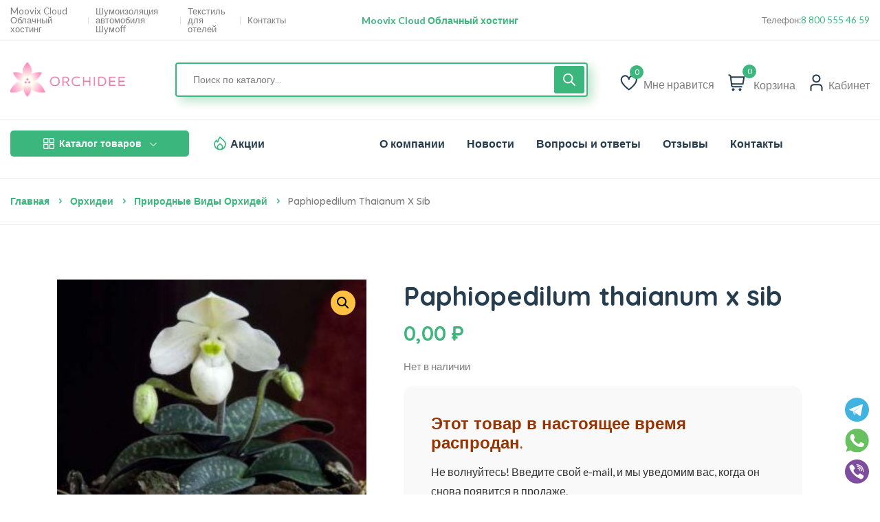

--- FILE ---
content_type: application/javascript; charset=UTF-8
request_url: https://orchidee.su/wp-content/plugins/nest-addons/assets/js/add-to-cart-ajax.js?ver=6.9
body_size: 998
content:
/*
Add to cart js
*/
(function ($) {
    "use strict";
    jQuery(function($) {
        var noticesHtml;
        
        $(document).on('click', 'a.ajax_add_to_cart', function(e){
            e.preventDefault();
            var $thisbutton = $(this);
            var formData = new FormData();
            formData.append('add-to-cart', $thisbutton.attr( 'data-product_id' ));
            $( document.body ).trigger( 'adding_to_cart', [ $thisbutton, formData ] );
            $.ajax({
                url: wc_add_to_cart_params.wc_ajax_url.toString().replace( '%%endpoint%%', 'ace_add_to_cart' ),
                data: formData, 
                security: nest_cart_action_nonce.nonce, 
                type: 'POST',
                processData: false,
                contentType: false,
                complete: function( response ) {
                    response = response.responseJSON;
                    if ( ! response ) {
                        return;
                    }
                    if ( response.error && response.product_url ) {
                        window.location = response.product_url;
                        return;
                    }
                    if ( wc_add_to_cart_params.cart_redirect_after_add === 'yes' ) {
                        window.location = wc_add_to_cart_params.cart_url;
                        return;
                    }
                    $( document.body ).trigger( 'added_to_cart', [ response.fragments, response.cart_hash, $thisbutton ] );
                    noticesHtml = response.fragments.notices_html;
                    $(noticesHtml).appendTo('.cart_notice').delay(200).fadeOut(5000, function(){
                        $(this).remove();
                    });
                    $('.cartnotice_close').on('click', function(){
                        $(this).closest('.woocommerce-message, .woocommerce-error').remove();
                    });
                },
                dataType: 'json'
            });
        }); 
        
    });  
    
      
    // single add to cart
    jQuery(document).on('ready', function () {
        $('.product:not(.product-type-external) form.cart , .sticky_sigle_add_to_cart  form.cart').on('submit', function(e) {
            e.preventDefault();
            var form = $(this);
            var formData = new FormData(form[0]);
            formData.append('add-to-cart', form.find('[name=add-to-cart]').val() ); 
            $.ajax({
                url: wc_add_to_cart_params.wc_ajax_url.toString().replace( '%%endpoint%%', 'ace_add_to_cart' ),
                data: formData,
                security: nest_cart_action_nonce.nonce, 
                type: 'POST',
                processData: false,
                contentType: false,
                complete: function( response ) {
                    response = response.responseJSON;
                    if(!response){
                        return;
                    }
                    if(response.error && response.product_url){
                        window.location = response.product_url;
                        return;
                    }
                    if (wc_add_to_cart_params.cart_redirect_after_add === 'yes'){
                        window.location = wc_add_to_cart_params.cart_url;
                        return;
                    }
                    var $thisbutton = form.find('.single_add_to_cart_button'); //
					//var $thisbutton = null; // uncomment this if you don't want the 'View cart' button
                    // Trigger event so themes can refresh other areas.
                    $( document.body ).trigger( 'added_to_cart', [ response.fragments, response.cart_hash, $thisbutton ] );
                    // Remove existing notices
                    $( '.woocommerce-error, .woocommerce-message, .woocommerce-info' ).remove();
                    // Add new notices
                    $(response.fragments.notices_html).appendTo('.cart_notice').delay(200).fadeOut(5000);
                    $('.woocommerce-message, .woocommerce-error').each(function() {
                        if (!$(this).find('.cartnotice_close').length) {
                          $(this).append('<div class="cartnotice_close"><i class="fas fa-times"></i></div>');
                        }
                      });
                    $('.cartnotice_close').on('click', function(){
                        $(this).closest('.woocommerce-message, .woocommerce-error').remove();
                    });
                }
            });
        });
    });

  

}(jQuery));


--- FILE ---
content_type: application/javascript; charset=UTF-8
request_url: https://orchidee.su/wp-content/plugins/nest-addons/includes/Plugins/js/brand-widget.js?ver=1.0
body_size: 726
content:
(function($) {
    $(document).ready(function() {
        // Checkbox change event
        $(".brand-filter-widget input[type='checkbox']").on("change", function() {
            applyBrandFilter();
        });

        // Brand Reset button click event
        $('.brand-filter-buttons .reset-button').on('click', function (e) {
            e.preventDefault();
            var filterUrl = removeQueryStringParameter(window.location.href, 'brand');
            window.location.href = filterUrl;
        });
        // Apply brand filter
        function applyBrandFilter() {
            var selectedBrands = $('input[name="brand[]"]:checked').map(function() {
                return encodeURIComponent(this.value);
            }).get();

            // Remove duplicate brands
            selectedBrands = [...new Set(selectedBrands)];

            var filterUrl = updateQueryStringParameter(window.location.href, 'brand', selectedBrands.join(','));

            // Remove previous brand selection
            if (selectedBrands.length === 0) {
                filterUrl = removeQueryStringParameter(filterUrl, 'brand');
            }

            window.location.href = filterUrl;
        }

      
        // Helper function to update query string parameter
        function updateQueryStringParameter(url, key, value) {
            var baseUrl = url.split('?')[0];
            var urlParameters = url.split('?')[1];

            if (urlParameters) {
                var urlParams = new URLSearchParams(urlParameters);
                urlParams.set(key, value);
                return baseUrl + '?' + urlParams.toString();
            } else {
                return baseUrl + '?' + key + '=' + value;
            }
        }

      // Helper function to remove query string parameter
      function removeQueryStringParameter(url, key) {
        var urlParts = url.split('?');
        if (urlParts.length >= 2) {
            var prefix = encodeURIComponent(key) + '=';
            var params = urlParts[1].split(/[&;]/g);
            var updatedParams = [];

            for (var i = 0; i < params.length; i++) {
                var param = params[i];
                var paramParts = param.split('=');
                var paramName = decodeURIComponent(paramParts[0]);

                if (paramName === key) {
                    continue;
                }

                updatedParams.push(param);
            }

            url = urlParts[0] + (updatedParams.length > 0 ? '?' + updatedParams.join('&') : '');
        }
        return url;
    }
    });
})(jQuery);


--- FILE ---
content_type: application/javascript; charset=UTF-8
request_url: https://orchidee.su/wp-content/plugins/dadata-ru/assets/main.js?ver=1.0.6
body_size: 2439
content:

let token = sh_data.dadata_api_key;
let count = sh_data.dadata_count_r;
let hint = sh_data.dadata_hint;
let minchars = sh_data.dadata_minchars;
let locations = sh_data.dadata_locations.split(",");
let ids_input = [
    ['dadata_custom_name', 'NAME', 'NAME'],  // id, type, parts
    ['dadata_custom_surname', 'NAME', 'SURNAME'],
    ['dadata_custom_fio', 'NAME'],
    ['dadata_custom_address', 'ADDRESS'],
    ['dadata_custom_party', 'PARTY'],
    ['dadata_custom_bank', 'BANK'],
    ['dadata_custom_email', 'EMAIL'],
    ['dadata_custom_domain', 'domain'],
    ['dadata_custom_oktmo', 'oktmo'],
    ['dadata_custom_fms_unit', 'fms_unit'],
    ['dadata_custom_postal_unit', 'postal_unit'],
    ['dadata_custom_fns_unit', 'fns_unit'],
    ['dadata_custom_fts_unit', 'fts_unit'],
    ['dadata_custom_region_court', 'region_court'],
    ['dadata_custom_metro', 'metro'],
    ['dadata_custom_car_brand', 'car_brand'],
    ['dadata_custom_mktu', 'mktu'],
    ['dadata_custom_country', 'country'],
    ['dadata_custom_currency', 'currency'],
    ['dadata_custom_okved2', 'okved2'],
    ['dadata_custom_okpd2', 'okpd2'],
];

// Support woo
if(sh_data.dadata_woo_off != "1") {
    ids_input.push(['billing_first_name', 'NAME', 'NAME']);
    ids_input.push(['shipping_first_name', 'NAME', 'NAME']);
    ids_input.push(['billing_last_name', 'NAME', 'SURNAME']);
    ids_input.push(['shipping_last_name', 'NAME', 'SURNAME']);
    ids_input.push(['billing_address_1', 'ADDRESS']);
    ids_input.push(['shipping_address_1', 'ADDRESS']);
    ids_input.push(['billing_email', 'EMAIL']);
    ids_input.push(['billing_company', 'PARTY']);
    ids_input.push(['billing_bank', 'BANK']);
}

let loca = [];
for (let loc of locations) {
    loca.push({country_iso_code: loc.trim()});
}

function dadata_query(id, count= 5, hint = ' ', minChars = 1, mobileWidth = 980, token,type="NAME", parts=''){

    jQuery('#'+id).suggestions({
        token: token,
        type: type,
        partner: "WORDPRESS.143338",
        count: count,
        hint: hint.toString(),
        minChars: minChars,
        mobileWidth: mobileWidth,
        params: {
            parts: [parts]
        },
        constraints: {
            locations: loca,
        },
        onSelect: function(suggestion) {
            if(id === 'billing_address_1') {
                jQuery("#billing_city").val(suggestion.data.city);
                jQuery("#billing_state").val(suggestion.data.region);
                jQuery("#billing_postcode").val(suggestion.data.postal_code);
            }
            if(id === 'shipping_address_1') {
                jQuery("#shipping_city").val(suggestion.data.city);
                jQuery("#shipping_state").val(suggestion.data.region);
                jQuery("#shipping_postcode").val(suggestion.data.postal_code);
            }
            if(id === 'billing_company') {
                jQuery('#billing_company').val(suggestion.unrestricted_value);
                jQuery('#billing_address').val(suggestion.data.address.value);
                jQuery('#billing_inn').val(suggestion.data.inn);
                jQuery('#billing_kpp').val(suggestion.data.kpp);
                jQuery('#billing_ogrn').val(suggestion.data.ogrn);
            }
            if(id === 'billing_bank') {
                jQuery('#billing_bank').val(suggestion.value);
                jQuery('#billing_bank_address').val(suggestion.data.address.unrestricted_value);
                jQuery('#billing_bank_bic').val(suggestion.data.bic);
                jQuery('#billing_bank_swift').val(suggestion.data.swift);
                jQuery('#billing_bank_correspondent_account').val(suggestion.data.correspondent_account);
            }
            if(id === 'dadata_custom_fio') {
                jQuery('#dadata_custom_fio_surname').val(suggestion.data.surname);
                jQuery('#dadata_custom_fio_name').val(suggestion.data.name);
                jQuery('#dadata_custom_fio_patronymic').val(suggestion.data.patronymic);
                jQuery('#dadata_custom_fio_gender').val(suggestion.data.gender);
            }
            if(id === 'dadata_custom_address') {
                jQuery('#dadata_custom_address_postal_code').val(suggestion.data.postal_code);
                jQuery('#dadata_custom_address_country').val(suggestion.data.country);
                jQuery('#dadata_custom_address_region').val(suggestion.data.region);
                jQuery('#dadata_custom_address_city').val(suggestion.data.city);
                jQuery('#dadata_custom_address_street').val(suggestion.data.street);
                jQuery('#dadata_custom_address_house').val(suggestion.data.house);
                jQuery('#dadata_custom_address_flat').val(suggestion.data.flat);
            }
            if(id === 'dadata_custom_party') {
                jQuery('#dadata_custom_party_inn').val(suggestion.data.inn);
                jQuery('#dadata_custom_party_kpp').val(suggestion.data.kpp);
                jQuery('#dadata_custom_party_ogrn').val(suggestion.data.ogrn);
                jQuery('#dadata_custom_party_type').val(suggestion.data.type);
                jQuery('#dadata_custom_party_name_full_with_opf').val(suggestion.data.name.full_with_opf);
                jQuery('#dadata_custom_party_address_value').val(suggestion.data.address.value);
            }
            if(id === 'dadata_custom_bank') {
                jQuery('#dadata_custom_bank_bic').val(suggestion.data.bic);
                jQuery('#dadata_custom_bank_swift').val(suggestion.data.swift);
                jQuery('#dadata_custom_bank_inn').val(suggestion.data.inn);
                jQuery('#dadata_custom_bank_kpp').val(suggestion.data.kpp);
                jQuery('#dadata_custom_bank_registration_number').val(suggestion.data.registration_number);
                jQuery('#dadata_custom_bank_correspondent_account').val(suggestion.data.correspondent_account);
                jQuery('#dadata_custom_bank_opf_type').val(suggestion.data.opf.type);
                jQuery('#dadata_custom_bank_address').val(suggestion.data.address.unrestricted_value);
            }
            if(id === 'dadata_custom_domain') {
                jQuery('#dadata_custom_domain_type').val(suggestion.data.type);
                jQuery('#dadata_custom_domain_name').val(suggestion.data.name);
                jQuery('#dadata_custom_domain_inn').val(suggestion.data.inn);
                jQuery('#dadata_custom_domain_ogrn').val(suggestion.data.ogrn);
                jQuery('#dadata_custom_domain_okved').val(suggestion.data.okved);
                jQuery('#dadata_custom_domain_okved_name').val(suggestion.data.okved_name);
                jQuery('#dadata_custom_domain_employee_count').val(suggestion.data.employee_count);
                jQuery('#dadata_custom_domain_income').val(suggestion.data.income);
                jQuery('#dadata_custom_domain_city').val(suggestion.data.city);
            }
            if(id === 'dadata_custom_fms_unit') {
                jQuery('#dadata_custom_fms_unit_code').val(suggestion.data.code);
                jQuery('#dadata_custom_fms_unit_name').val(suggestion.data.name);
                jQuery('#dadata_custom_fms_unit_region_code').val(suggestion.data.region_code);
                jQuery('#dadata_custom_fms_unit_type').val(suggestion.data.type);
            }

        }
    });
}


jQuery(document).ready(function ($) {

    // hint - Поясняющий текст, который показывается в выпадающем списке над подсказками.
    // minChars - Минимальная длина текста, после которой включаются подсказки.
    // mobileWidth - Максимальная ширина экрана, при которой будет применен вид, адаптированный для мобильных устройств.
    for(let i = 1; i <= ids_input.length; i++ ) {
        dadata_query(ids_input[i-1][0], count, hint,minchars,980,token, ids_input[i-1][1],ids_input[i-1][2]);
    }

});

if(!sh_data.dadata_use_mask) {
    document.addEventListener("DOMContentLoaded", function () {
        var phoneInputs = document.querySelectorAll('input#billing_phone, input#dadata_custom_phone');

        var getInputNumbersValue = function (input) {
            // Return stripped input value — just numbers
            return input.value.replace(/\D/g, '');
        }

        var onPhonePaste = function (e) {
            var input = e.target,
                inputNumbersValue = getInputNumbersValue(input);
            var pasted = e.clipboardData || window.clipboardData;
            if (pasted) {
                var pastedText = pasted.getData('Text');
                if (/\D/g.test(pastedText)) {
                    // Attempt to paste non-numeric symbol — remove all non-numeric symbols,
                    // formatting will be in onPhoneInput handler
                    input.value = inputNumbersValue;
                    return;
                }
            }
        }

        var onPhoneInput = function (e) {
            var input = e.target,
                inputNumbersValue = getInputNumbersValue(input),
                selectionStart = input.selectionStart,
                formattedInputValue = "";

            if (!inputNumbersValue) {
                return input.value = "";
            }

            if (input.value.length != selectionStart) {
                // Editing in the middle of input, not last symbol
                if (e.data && /\D/g.test(e.data)) {
                    // Attempt to input non-numeric symbol
                    input.value = inputNumbersValue;
                }
                return;
            }

            if (["7", "8", "9"].indexOf(inputNumbersValue[0]) > -1) {
                if (inputNumbersValue[0] == "9") inputNumbersValue = "7" + inputNumbersValue;
                var firstSymbols = (inputNumbersValue[0] == "8") ? "8" : "+7";
                formattedInputValue = input.value = firstSymbols + " ";
                if (inputNumbersValue.length > 1) {
                    formattedInputValue += '(' + inputNumbersValue.substring(1, 4);
                }
                if (inputNumbersValue.length >= 5) {
                    formattedInputValue += ') ' + inputNumbersValue.substring(4, 7);
                }
                if (inputNumbersValue.length >= 8) {
                    formattedInputValue += '-' + inputNumbersValue.substring(7, 9);
                }
                if (inputNumbersValue.length >= 10) {
                    formattedInputValue += '-' + inputNumbersValue.substring(9, 11);
                }
            } else {
                formattedInputValue = '+' + inputNumbersValue.substring(0, 16);
            }
            input.value = formattedInputValue;
        }
        var onPhoneKeyDown = function (e) {
            // Clear input after remove last symbol
            var inputValue = e.target.value.replace(/\D/g, '');
            if (e.keyCode == 8 && inputValue.length == 1) {
                e.target.value = "";
            }
        }
        for (var phoneInput of phoneInputs) {
            phoneInput.addEventListener('keydown', onPhoneKeyDown);
            phoneInput.addEventListener('input', onPhoneInput, false);
            phoneInput.addEventListener('paste', onPhonePaste, false);
        }
    })
}

jQuery(document.body).on('updated_checkout', function () {
    for(let i = 1; i <= ids_input.length; i++ ) {
        dadata_query(ids_input[i-1][0], count, hint,minchars,980,token, ids_input[i-1][1],ids_input[i-1][2]);
    }
});
